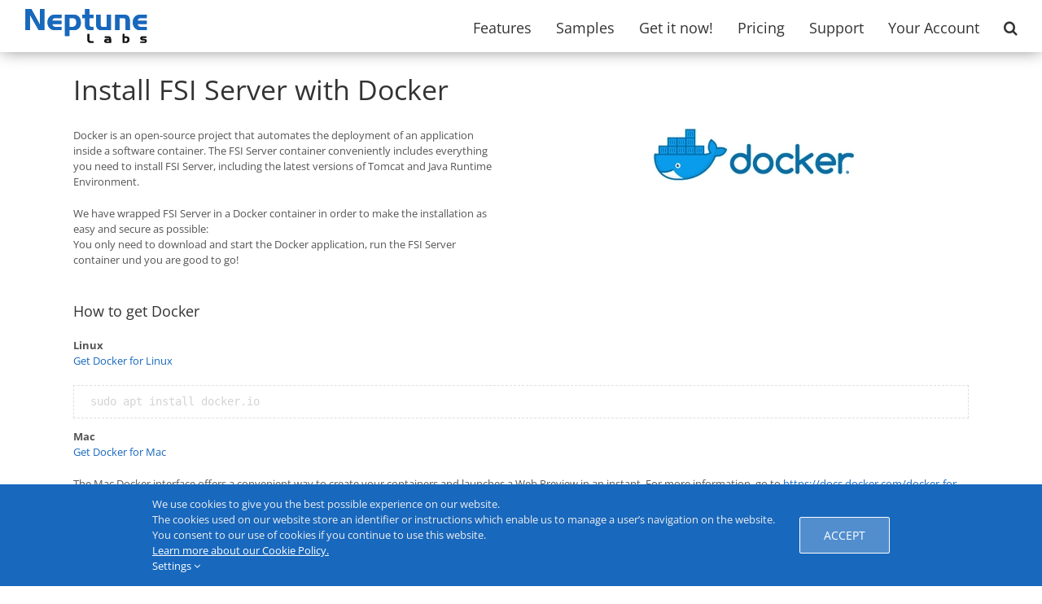

--- FILE ---
content_type: text/html; charset=UTF-8
request_url: https://www.neptunelabs.com/get/install-fsi-server-with-docker/
body_size: 13852
content:
<!DOCTYPE html>
<html class="avada-html-layout-wide avada-html-header-position-top" lang="en-US">
<head>
	<meta http-equiv="X-UA-Compatible" content="IE=edge" />
	<meta http-equiv="Content-Type" content="text/html; charset=utf-8"/>

<!-- This site was optimized by wpSEO (https://www.wpseo.org). -->
<title>Install FSI Server with Docker</title>
<meta name="description" content="Use FSI Server in a Docker container for an easy and secure installation - The FSI Server container conveniently includes everything you need." />
<meta name="robots" content="index, follow" />
<link rel="canonical" href="https://www.neptunelabs.com/get/install-fsi-server-with-docker/" />
<meta property="og:type" content="article">
<meta property="og:url" content="https://www.neptunelabs.com/get/install-fsi-server-with-docker/">
<meta property="article:published_time" content="2016-08-02T10:55:09+02:00">
<meta property="og:title" content="Install FSI Server with Docker">
<meta property="og:description" content="Use FSI Server in a Docker container for an easy and secure installation - The FSI Server container conveniently includes everything you need.">


	<meta name="viewport" content="width=device-width, initial-scale=1" />
	<meta http-equiv="x-dns-prefetch-control" content="on">
<link rel="preconnect" href="//fsi-site.neptunelabs.com" crossorigin />

		<!-- Meta Tag Manager -->
		<meta name="application-name" content="NeptuneLabs" />
		<meta name="theme-color" content="#1868bd" />
		<!-- / Meta Tag Manager -->
<link rel='dns-prefetch' href='//fsi-site.neptunelabs.com' />
					<link rel="shortcut icon" href="https://www.neptunelabs.com/wp-content/uploads/favicon32x32.png" type="image/x-icon" />
		
					<!-- Apple Touch Icon -->
			<link rel="apple-touch-icon" sizes="180x180" href="https://www.neptunelabs.com/wp-content/uploads/favicon32x32.png">
		
					<!-- Android Icon -->
			<link rel="icon" sizes="192x192" href="https://www.neptunelabs.com/wp-content/uploads/favicon32x32.png">
		
					<!-- MS Edge Icon -->
			<meta name="msapplication-TileImage" content="https://www.neptunelabs.com/wp-content/uploads/favicon32x32.png">
				<link rel="alternate" title="oEmbed (JSON)" type="application/json+oembed" href="https://www.neptunelabs.com/wp-json/oembed/1.0/embed?url=https%3A%2F%2Fwww.neptunelabs.com%2Fget%2Finstall-fsi-server-with-docker%2F" />
<link rel="alternate" title="oEmbed (XML)" type="text/xml+oembed" href="https://www.neptunelabs.com/wp-json/oembed/1.0/embed?url=https%3A%2F%2Fwww.neptunelabs.com%2Fget%2Finstall-fsi-server-with-docker%2F&#038;format=xml" />
<style id='wp-img-auto-sizes-contain-inline-css' type='text/css'>
img:is([sizes=auto i],[sizes^="auto," i]){contain-intrinsic-size:3000px 1500px}
/*# sourceURL=wp-img-auto-sizes-contain-inline-css */
</style>
<link rel='stylesheet' id='formcraft-common-css' href='https://www.neptunelabs.com/wp-content/plugins/formcraft3/dist/formcraft-common.css?ver=3.9.10' type='text/css' media='all' />
<link rel='stylesheet' id='formcraft-form-css' href='https://www.neptunelabs.com/wp-content/plugins/formcraft3/dist/form.css?ver=3.9.10' type='text/css' media='all' />
<link rel='stylesheet' id='child-style-css' href='https://www.neptunelabs.com/wp-content/themes/Avada-Child-Theme/style.css?ver=6.9' type='text/css' media='all' />
<link rel='stylesheet' id='fusion-dynamic-css-css' href='https://www.neptunelabs.com/wp-content/uploads/fusion-styles/ded1c036ec7a1c9481cde71210866f0b.min.css?ver=3.14' type='text/css' media='all' />
<script type="text/javascript" defer="defer" src="https://www.neptunelabs.com/wp-content/plugins/neptunelabs-utils/js/jquery.simplemodal.1.4.4.min.js?ver=6.9" id="NeptuneLabs_JS_Utilities_AddScripts_https://www.neptunelabs.com/wp-content/plugins/neptunelabs-utils/js/jquery.simplemodal.1.4.4.min.js-js"></script>
<script type="text/javascript" src="https://www.neptunelabs.com/wp-includes/js/jquery/jquery.min.js?ver=3.7.1" id="jquery-core-js"></script>
<link rel="https://api.w.org/" href="https://www.neptunelabs.com/wp-json/" /><link rel="alternate" title="JSON" type="application/json" href="https://www.neptunelabs.com/wp-json/wp/v2/pages/7573" /><link rel="EditURI" type="application/rsd+xml" title="RSD" href="https://www.neptunelabs.com/xmlrpc.php?rsd" />
<meta name="generator" content="WordPress 6.9" />
<link rel='shortlink' href='https://www.neptunelabs.com/?p=7573' />
<link rel="preload" href="https://www.neptunelabs.com/wp-content/themes/Avada/includes/lib/assets/fonts/icomoon/awb-icons.woff" as="font" type="font/woff" crossorigin><link rel="preload" href="//www.neptunelabs.com/wp-content/themes/Avada/includes/lib/assets/fonts/fontawesome/webfonts/fa-brands-400.woff2" as="font" type="font/woff2" crossorigin><link rel="preload" href="//www.neptunelabs.com/wp-content/themes/Avada/includes/lib/assets/fonts/fontawesome/webfonts/fa-regular-400.woff2" as="font" type="font/woff2" crossorigin><link rel="preload" href="//www.neptunelabs.com/wp-content/themes/Avada/includes/lib/assets/fonts/fontawesome/webfonts/fa-solid-900.woff2" as="font" type="font/woff2" crossorigin><link rel="preload" href="https://www.neptunelabs.com/wp-content/uploads/fusion-gfonts/memvYaGs126MiZpBA-UvWbX2vVnXBbObj2OVTS-muw.woff2" as="font" type="font/woff2" crossorigin><link rel="preload" href="https://www.neptunelabs.com/wp-content/uploads/fusion-gfonts/jizaRExUiTo99u79D0KExQ.woff2" as="font" type="font/woff2" crossorigin><style type="text/css" id="css-fb-visibility">@media screen and (max-width: 640px){.fusion-no-small-visibility{display:none !important;}body .sm-text-align-center{text-align:center !important;}body .sm-text-align-left{text-align:left !important;}body .sm-text-align-right{text-align:right !important;}body .sm-text-align-justify{text-align:justify !important;}body .sm-flex-align-center{justify-content:center !important;}body .sm-flex-align-flex-start{justify-content:flex-start !important;}body .sm-flex-align-flex-end{justify-content:flex-end !important;}body .sm-mx-auto{margin-left:auto !important;margin-right:auto !important;}body .sm-ml-auto{margin-left:auto !important;}body .sm-mr-auto{margin-right:auto !important;}body .fusion-absolute-position-small{position:absolute;top:auto;width:100%;}.awb-sticky.awb-sticky-small{ position: sticky; top: var(--awb-sticky-offset,0); }}@media screen and (min-width: 641px) and (max-width: 1024px){.fusion-no-medium-visibility{display:none !important;}body .md-text-align-center{text-align:center !important;}body .md-text-align-left{text-align:left !important;}body .md-text-align-right{text-align:right !important;}body .md-text-align-justify{text-align:justify !important;}body .md-flex-align-center{justify-content:center !important;}body .md-flex-align-flex-start{justify-content:flex-start !important;}body .md-flex-align-flex-end{justify-content:flex-end !important;}body .md-mx-auto{margin-left:auto !important;margin-right:auto !important;}body .md-ml-auto{margin-left:auto !important;}body .md-mr-auto{margin-right:auto !important;}body .fusion-absolute-position-medium{position:absolute;top:auto;width:100%;}.awb-sticky.awb-sticky-medium{ position: sticky; top: var(--awb-sticky-offset,0); }}@media screen and (min-width: 1025px){.fusion-no-large-visibility{display:none !important;}body .lg-text-align-center{text-align:center !important;}body .lg-text-align-left{text-align:left !important;}body .lg-text-align-right{text-align:right !important;}body .lg-text-align-justify{text-align:justify !important;}body .lg-flex-align-center{justify-content:center !important;}body .lg-flex-align-flex-start{justify-content:flex-start !important;}body .lg-flex-align-flex-end{justify-content:flex-end !important;}body .lg-mx-auto{margin-left:auto !important;margin-right:auto !important;}body .lg-ml-auto{margin-left:auto !important;}body .lg-mr-auto{margin-right:auto !important;}body .fusion-absolute-position-large{position:absolute;top:auto;width:100%;}.awb-sticky.awb-sticky-large{ position: sticky; top: var(--awb-sticky-offset,0); }}</style><style type="text/css">.recentcomments a{display:inline !important;padding:0 !important;margin:0 !important;}</style>		<style type="text/css" id="wp-custom-css">
			.fusion-footer-widget-area {
    background-color: #1868bd;
}

.fusion-footer-widget-area ul li{
	border:none!important;
}
.fusion-footer-widget-area a {
	color:#ffffff!important;
}

.fusion-widget-area .widget_nav_menu li {
	padding: 1px 1px 1px 1px;}

.fusion-widget-area .current_page_item > a 
{color:#ffffff!important;
font-weight:400;}

.fusion-footer-widget-area .widget_nav_menu ul ul li a {
    padding-top: 0px;
}

.fusion-footer-widget-area {
   padding-top: 20px;
	padding-bottom: 10px;
}

.fusion-footer-widget-area .widget-title, .fusion-footer-widget-area h3 {
    margin: 0 0 0px;
}

.fusion-footer-widget-area .fusion-footer-widget-column:not(.widget_icl_lang_sel_widget) ul:first-child>li:first-child>a, .fusion-footer-widget-area .fusion-footer-widget-column:not(.widget_icl_lang_sel_widget)>ul>li:first-child>a {
    padding-bottom: 5px;
}		</style>
				<script type="text/javascript">
			var doc = document.documentElement;
			doc.setAttribute( 'data-useragent', navigator.userAgent );
		</script>
		
	<link rel="apple-touch-icon" href="/wp-content/uploads/favicon_120x120.png"><style id='global-styles-inline-css' type='text/css'>
:root{--wp--preset--aspect-ratio--square: 1;--wp--preset--aspect-ratio--4-3: 4/3;--wp--preset--aspect-ratio--3-4: 3/4;--wp--preset--aspect-ratio--3-2: 3/2;--wp--preset--aspect-ratio--2-3: 2/3;--wp--preset--aspect-ratio--16-9: 16/9;--wp--preset--aspect-ratio--9-16: 9/16;--wp--preset--color--black: #000000;--wp--preset--color--cyan-bluish-gray: #abb8c3;--wp--preset--color--white: #ffffff;--wp--preset--color--pale-pink: #f78da7;--wp--preset--color--vivid-red: #cf2e2e;--wp--preset--color--luminous-vivid-orange: #ff6900;--wp--preset--color--luminous-vivid-amber: #fcb900;--wp--preset--color--light-green-cyan: #7bdcb5;--wp--preset--color--vivid-green-cyan: #00d084;--wp--preset--color--pale-cyan-blue: #8ed1fc;--wp--preset--color--vivid-cyan-blue: #0693e3;--wp--preset--color--vivid-purple: #9b51e0;--wp--preset--color--awb-color-1: rgba(255,255,255,1);--wp--preset--color--awb-color-2: rgba(246,246,246,1);--wp--preset--color--awb-color-3: rgba(235,234,234,1);--wp--preset--color--awb-color-4: rgba(224,222,222,1);--wp--preset--color--awb-color-5: rgba(26,128,182,1);--wp--preset--color--awb-color-6: rgba(24,104,189,1);--wp--preset--color--awb-color-7: rgba(85,85,85,1);--wp--preset--color--awb-color-8: rgba(51,51,51,1);--wp--preset--color--awb-color-custom-10: rgba(116,116,116,1);--wp--preset--color--awb-color-custom-11: rgba(229,229,229,1);--wp--preset--color--awb-color-custom-12: rgba(221,221,221,1);--wp--preset--color--awb-color-custom-13: rgba(235,234,234,0.8);--wp--preset--color--awb-color-custom-14: rgba(249,249,249,1);--wp--preset--gradient--vivid-cyan-blue-to-vivid-purple: linear-gradient(135deg,rgb(6,147,227) 0%,rgb(155,81,224) 100%);--wp--preset--gradient--light-green-cyan-to-vivid-green-cyan: linear-gradient(135deg,rgb(122,220,180) 0%,rgb(0,208,130) 100%);--wp--preset--gradient--luminous-vivid-amber-to-luminous-vivid-orange: linear-gradient(135deg,rgb(252,185,0) 0%,rgb(255,105,0) 100%);--wp--preset--gradient--luminous-vivid-orange-to-vivid-red: linear-gradient(135deg,rgb(255,105,0) 0%,rgb(207,46,46) 100%);--wp--preset--gradient--very-light-gray-to-cyan-bluish-gray: linear-gradient(135deg,rgb(238,238,238) 0%,rgb(169,184,195) 100%);--wp--preset--gradient--cool-to-warm-spectrum: linear-gradient(135deg,rgb(74,234,220) 0%,rgb(151,120,209) 20%,rgb(207,42,186) 40%,rgb(238,44,130) 60%,rgb(251,105,98) 80%,rgb(254,248,76) 100%);--wp--preset--gradient--blush-light-purple: linear-gradient(135deg,rgb(255,206,236) 0%,rgb(152,150,240) 100%);--wp--preset--gradient--blush-bordeaux: linear-gradient(135deg,rgb(254,205,165) 0%,rgb(254,45,45) 50%,rgb(107,0,62) 100%);--wp--preset--gradient--luminous-dusk: linear-gradient(135deg,rgb(255,203,112) 0%,rgb(199,81,192) 50%,rgb(65,88,208) 100%);--wp--preset--gradient--pale-ocean: linear-gradient(135deg,rgb(255,245,203) 0%,rgb(182,227,212) 50%,rgb(51,167,181) 100%);--wp--preset--gradient--electric-grass: linear-gradient(135deg,rgb(202,248,128) 0%,rgb(113,206,126) 100%);--wp--preset--gradient--midnight: linear-gradient(135deg,rgb(2,3,129) 0%,rgb(40,116,252) 100%);--wp--preset--font-size--small: 9.75px;--wp--preset--font-size--medium: 20px;--wp--preset--font-size--large: 19.5px;--wp--preset--font-size--x-large: 42px;--wp--preset--font-size--normal: 13px;--wp--preset--font-size--xlarge: 26px;--wp--preset--font-size--huge: 39px;--wp--preset--spacing--20: 0.44rem;--wp--preset--spacing--30: 0.67rem;--wp--preset--spacing--40: 1rem;--wp--preset--spacing--50: 1.5rem;--wp--preset--spacing--60: 2.25rem;--wp--preset--spacing--70: 3.38rem;--wp--preset--spacing--80: 5.06rem;--wp--preset--shadow--natural: 6px 6px 9px rgba(0, 0, 0, 0.2);--wp--preset--shadow--deep: 12px 12px 50px rgba(0, 0, 0, 0.4);--wp--preset--shadow--sharp: 6px 6px 0px rgba(0, 0, 0, 0.2);--wp--preset--shadow--outlined: 6px 6px 0px -3px rgb(255, 255, 255), 6px 6px rgb(0, 0, 0);--wp--preset--shadow--crisp: 6px 6px 0px rgb(0, 0, 0);}:where(.is-layout-flex){gap: 0.5em;}:where(.is-layout-grid){gap: 0.5em;}body .is-layout-flex{display: flex;}.is-layout-flex{flex-wrap: wrap;align-items: center;}.is-layout-flex > :is(*, div){margin: 0;}body .is-layout-grid{display: grid;}.is-layout-grid > :is(*, div){margin: 0;}:where(.wp-block-columns.is-layout-flex){gap: 2em;}:where(.wp-block-columns.is-layout-grid){gap: 2em;}:where(.wp-block-post-template.is-layout-flex){gap: 1.25em;}:where(.wp-block-post-template.is-layout-grid){gap: 1.25em;}.has-black-color{color: var(--wp--preset--color--black) !important;}.has-cyan-bluish-gray-color{color: var(--wp--preset--color--cyan-bluish-gray) !important;}.has-white-color{color: var(--wp--preset--color--white) !important;}.has-pale-pink-color{color: var(--wp--preset--color--pale-pink) !important;}.has-vivid-red-color{color: var(--wp--preset--color--vivid-red) !important;}.has-luminous-vivid-orange-color{color: var(--wp--preset--color--luminous-vivid-orange) !important;}.has-luminous-vivid-amber-color{color: var(--wp--preset--color--luminous-vivid-amber) !important;}.has-light-green-cyan-color{color: var(--wp--preset--color--light-green-cyan) !important;}.has-vivid-green-cyan-color{color: var(--wp--preset--color--vivid-green-cyan) !important;}.has-pale-cyan-blue-color{color: var(--wp--preset--color--pale-cyan-blue) !important;}.has-vivid-cyan-blue-color{color: var(--wp--preset--color--vivid-cyan-blue) !important;}.has-vivid-purple-color{color: var(--wp--preset--color--vivid-purple) !important;}.has-black-background-color{background-color: var(--wp--preset--color--black) !important;}.has-cyan-bluish-gray-background-color{background-color: var(--wp--preset--color--cyan-bluish-gray) !important;}.has-white-background-color{background-color: var(--wp--preset--color--white) !important;}.has-pale-pink-background-color{background-color: var(--wp--preset--color--pale-pink) !important;}.has-vivid-red-background-color{background-color: var(--wp--preset--color--vivid-red) !important;}.has-luminous-vivid-orange-background-color{background-color: var(--wp--preset--color--luminous-vivid-orange) !important;}.has-luminous-vivid-amber-background-color{background-color: var(--wp--preset--color--luminous-vivid-amber) !important;}.has-light-green-cyan-background-color{background-color: var(--wp--preset--color--light-green-cyan) !important;}.has-vivid-green-cyan-background-color{background-color: var(--wp--preset--color--vivid-green-cyan) !important;}.has-pale-cyan-blue-background-color{background-color: var(--wp--preset--color--pale-cyan-blue) !important;}.has-vivid-cyan-blue-background-color{background-color: var(--wp--preset--color--vivid-cyan-blue) !important;}.has-vivid-purple-background-color{background-color: var(--wp--preset--color--vivid-purple) !important;}.has-black-border-color{border-color: var(--wp--preset--color--black) !important;}.has-cyan-bluish-gray-border-color{border-color: var(--wp--preset--color--cyan-bluish-gray) !important;}.has-white-border-color{border-color: var(--wp--preset--color--white) !important;}.has-pale-pink-border-color{border-color: var(--wp--preset--color--pale-pink) !important;}.has-vivid-red-border-color{border-color: var(--wp--preset--color--vivid-red) !important;}.has-luminous-vivid-orange-border-color{border-color: var(--wp--preset--color--luminous-vivid-orange) !important;}.has-luminous-vivid-amber-border-color{border-color: var(--wp--preset--color--luminous-vivid-amber) !important;}.has-light-green-cyan-border-color{border-color: var(--wp--preset--color--light-green-cyan) !important;}.has-vivid-green-cyan-border-color{border-color: var(--wp--preset--color--vivid-green-cyan) !important;}.has-pale-cyan-blue-border-color{border-color: var(--wp--preset--color--pale-cyan-blue) !important;}.has-vivid-cyan-blue-border-color{border-color: var(--wp--preset--color--vivid-cyan-blue) !important;}.has-vivid-purple-border-color{border-color: var(--wp--preset--color--vivid-purple) !important;}.has-vivid-cyan-blue-to-vivid-purple-gradient-background{background: var(--wp--preset--gradient--vivid-cyan-blue-to-vivid-purple) !important;}.has-light-green-cyan-to-vivid-green-cyan-gradient-background{background: var(--wp--preset--gradient--light-green-cyan-to-vivid-green-cyan) !important;}.has-luminous-vivid-amber-to-luminous-vivid-orange-gradient-background{background: var(--wp--preset--gradient--luminous-vivid-amber-to-luminous-vivid-orange) !important;}.has-luminous-vivid-orange-to-vivid-red-gradient-background{background: var(--wp--preset--gradient--luminous-vivid-orange-to-vivid-red) !important;}.has-very-light-gray-to-cyan-bluish-gray-gradient-background{background: var(--wp--preset--gradient--very-light-gray-to-cyan-bluish-gray) !important;}.has-cool-to-warm-spectrum-gradient-background{background: var(--wp--preset--gradient--cool-to-warm-spectrum) !important;}.has-blush-light-purple-gradient-background{background: var(--wp--preset--gradient--blush-light-purple) !important;}.has-blush-bordeaux-gradient-background{background: var(--wp--preset--gradient--blush-bordeaux) !important;}.has-luminous-dusk-gradient-background{background: var(--wp--preset--gradient--luminous-dusk) !important;}.has-pale-ocean-gradient-background{background: var(--wp--preset--gradient--pale-ocean) !important;}.has-electric-grass-gradient-background{background: var(--wp--preset--gradient--electric-grass) !important;}.has-midnight-gradient-background{background: var(--wp--preset--gradient--midnight) !important;}.has-small-font-size{font-size: var(--wp--preset--font-size--small) !important;}.has-medium-font-size{font-size: var(--wp--preset--font-size--medium) !important;}.has-large-font-size{font-size: var(--wp--preset--font-size--large) !important;}.has-x-large-font-size{font-size: var(--wp--preset--font-size--x-large) !important;}
/*# sourceURL=global-styles-inline-css */
</style>
<link rel='stylesheet' id='wp-codemirror-css' href='https://www.neptunelabs.com/wp-includes/js/codemirror/codemirror.min.css?ver=5.29.1-alpha-ee20357' type='text/css' media='all' />
<link rel='stylesheet' id='code-editor-css' href='https://www.neptunelabs.com/wp-admin/css/code-editor.min.css?ver=6.9' type='text/css' media='all' />
<style id='wp-block-library-inline-css' type='text/css'>
:root{--wp-block-synced-color:#7a00df;--wp-block-synced-color--rgb:122,0,223;--wp-bound-block-color:var(--wp-block-synced-color);--wp-editor-canvas-background:#ddd;--wp-admin-theme-color:#007cba;--wp-admin-theme-color--rgb:0,124,186;--wp-admin-theme-color-darker-10:#006ba1;--wp-admin-theme-color-darker-10--rgb:0,107,160.5;--wp-admin-theme-color-darker-20:#005a87;--wp-admin-theme-color-darker-20--rgb:0,90,135;--wp-admin-border-width-focus:2px}@media (min-resolution:192dpi){:root{--wp-admin-border-width-focus:1.5px}}.wp-element-button{cursor:pointer}:root .has-very-light-gray-background-color{background-color:#eee}:root .has-very-dark-gray-background-color{background-color:#313131}:root .has-very-light-gray-color{color:#eee}:root .has-very-dark-gray-color{color:#313131}:root .has-vivid-green-cyan-to-vivid-cyan-blue-gradient-background{background:linear-gradient(135deg,#00d084,#0693e3)}:root .has-purple-crush-gradient-background{background:linear-gradient(135deg,#34e2e4,#4721fb 50%,#ab1dfe)}:root .has-hazy-dawn-gradient-background{background:linear-gradient(135deg,#faaca8,#dad0ec)}:root .has-subdued-olive-gradient-background{background:linear-gradient(135deg,#fafae1,#67a671)}:root .has-atomic-cream-gradient-background{background:linear-gradient(135deg,#fdd79a,#004a59)}:root .has-nightshade-gradient-background{background:linear-gradient(135deg,#330968,#31cdcf)}:root .has-midnight-gradient-background{background:linear-gradient(135deg,#020381,#2874fc)}:root{--wp--preset--font-size--normal:16px;--wp--preset--font-size--huge:42px}.has-regular-font-size{font-size:1em}.has-larger-font-size{font-size:2.625em}.has-normal-font-size{font-size:var(--wp--preset--font-size--normal)}.has-huge-font-size{font-size:var(--wp--preset--font-size--huge)}.has-text-align-center{text-align:center}.has-text-align-left{text-align:left}.has-text-align-right{text-align:right}.has-fit-text{white-space:nowrap!important}#end-resizable-editor-section{display:none}.aligncenter{clear:both}.items-justified-left{justify-content:flex-start}.items-justified-center{justify-content:center}.items-justified-right{justify-content:flex-end}.items-justified-space-between{justify-content:space-between}.screen-reader-text{border:0;clip-path:inset(50%);height:1px;margin:-1px;overflow:hidden;padding:0;position:absolute;width:1px;word-wrap:normal!important}.screen-reader-text:focus{background-color:#ddd;clip-path:none;color:#444;display:block;font-size:1em;height:auto;left:5px;line-height:normal;padding:15px 23px 14px;text-decoration:none;top:5px;width:auto;z-index:100000}html :where(.has-border-color){border-style:solid}html :where([style*=border-top-color]){border-top-style:solid}html :where([style*=border-right-color]){border-right-style:solid}html :where([style*=border-bottom-color]){border-bottom-style:solid}html :where([style*=border-left-color]){border-left-style:solid}html :where([style*=border-width]){border-style:solid}html :where([style*=border-top-width]){border-top-style:solid}html :where([style*=border-right-width]){border-right-style:solid}html :where([style*=border-bottom-width]){border-bottom-style:solid}html :where([style*=border-left-width]){border-left-style:solid}html :where(img[class*=wp-image-]){height:auto;max-width:100%}:where(figure){margin:0 0 1em}html :where(.is-position-sticky){--wp-admin--admin-bar--position-offset:var(--wp-admin--admin-bar--height,0px)}@media screen and (max-width:600px){html :where(.is-position-sticky){--wp-admin--admin-bar--position-offset:0px}}
/*wp_block_styles_on_demand_placeholder:696e2cd930469*/
/*# sourceURL=wp-block-library-inline-css */
</style>
<style id='wp-block-library-theme-inline-css' type='text/css'>
.wp-block-audio :where(figcaption){color:#555;font-size:13px;text-align:center}.is-dark-theme .wp-block-audio :where(figcaption){color:#ffffffa6}.wp-block-audio{margin:0 0 1em}.wp-block-code{border:1px solid #ccc;border-radius:4px;font-family:Menlo,Consolas,monaco,monospace;padding:.8em 1em}.wp-block-embed :where(figcaption){color:#555;font-size:13px;text-align:center}.is-dark-theme .wp-block-embed :where(figcaption){color:#ffffffa6}.wp-block-embed{margin:0 0 1em}.blocks-gallery-caption{color:#555;font-size:13px;text-align:center}.is-dark-theme .blocks-gallery-caption{color:#ffffffa6}:root :where(.wp-block-image figcaption){color:#555;font-size:13px;text-align:center}.is-dark-theme :root :where(.wp-block-image figcaption){color:#ffffffa6}.wp-block-image{margin:0 0 1em}.wp-block-pullquote{border-bottom:4px solid;border-top:4px solid;color:currentColor;margin-bottom:1.75em}.wp-block-pullquote :where(cite),.wp-block-pullquote :where(footer),.wp-block-pullquote__citation{color:currentColor;font-size:.8125em;font-style:normal;text-transform:uppercase}.wp-block-quote{border-left:.25em solid;margin:0 0 1.75em;padding-left:1em}.wp-block-quote cite,.wp-block-quote footer{color:currentColor;font-size:.8125em;font-style:normal;position:relative}.wp-block-quote:where(.has-text-align-right){border-left:none;border-right:.25em solid;padding-left:0;padding-right:1em}.wp-block-quote:where(.has-text-align-center){border:none;padding-left:0}.wp-block-quote.is-large,.wp-block-quote.is-style-large,.wp-block-quote:where(.is-style-plain){border:none}.wp-block-search .wp-block-search__label{font-weight:700}.wp-block-search__button{border:1px solid #ccc;padding:.375em .625em}:where(.wp-block-group.has-background){padding:1.25em 2.375em}.wp-block-separator.has-css-opacity{opacity:.4}.wp-block-separator{border:none;border-bottom:2px solid;margin-left:auto;margin-right:auto}.wp-block-separator.has-alpha-channel-opacity{opacity:1}.wp-block-separator:not(.is-style-wide):not(.is-style-dots){width:100px}.wp-block-separator.has-background:not(.is-style-dots){border-bottom:none;height:1px}.wp-block-separator.has-background:not(.is-style-wide):not(.is-style-dots){height:2px}.wp-block-table{margin:0 0 1em}.wp-block-table td,.wp-block-table th{word-break:normal}.wp-block-table :where(figcaption){color:#555;font-size:13px;text-align:center}.is-dark-theme .wp-block-table :where(figcaption){color:#ffffffa6}.wp-block-video :where(figcaption){color:#555;font-size:13px;text-align:center}.is-dark-theme .wp-block-video :where(figcaption){color:#ffffffa6}.wp-block-video{margin:0 0 1em}:root :where(.wp-block-template-part.has-background){margin-bottom:0;margin-top:0;padding:1.25em 2.375em}
/*# sourceURL=/wp-includes/css/dist/block-library/theme.min.css */
</style>
<style id='classic-theme-styles-inline-css' type='text/css'>
/*! This file is auto-generated */
.wp-block-button__link{color:#fff;background-color:#32373c;border-radius:9999px;box-shadow:none;text-decoration:none;padding:calc(.667em + 2px) calc(1.333em + 2px);font-size:1.125em}.wp-block-file__button{background:#32373c;color:#fff;text-decoration:none}
/*# sourceURL=/wp-includes/css/classic-themes.min.css */
</style>
</head>

<body class="wp-singular page-template-default page page-id-7573 page-parent page-child parent-pageid-2322 wp-theme-Avada wp-child-theme-Avada-Child-Theme fusion-image-hovers fusion-pagination-sizing fusion-button_type-flat fusion-button_span-no fusion-button_gradient-linear avada-image-rollover-circle-yes avada-image-rollover-no fusion-body ltr no-tablet-sticky-header no-mobile-sticky-header no-mobile-slidingbar no-desktop-totop no-mobile-totop fusion-sub-menu-fade mobile-logo-pos-center layout-wide-mode avada-has-boxed-modal-shadow-none layout-scroll-offset-full avada-has-zero-margin-offset-top fusion-top-header menu-text-align-center mobile-menu-design-modern fusion-hide-pagination-text fusion-header-layout-v1 avada-responsive avada-footer-fx-sticky avada-menu-highlight-style-bar fusion-search-form-classic fusion-main-menu-search-dropdown fusion-avatar-square avada-dropdown-styles avada-blog-layout-large avada-blog-archive-layout-large avada-header-shadow-yes avada-menu-icon-position-left avada-has-megamenu-shadow avada-has-header-100-width avada-has-main-nav-search-icon avada-has-breadcrumb-mobile-hidden avada-has-titlebar-hide avada-has-pagination-padding avada-flyout-menu-direction-fade avada-ec-views-v1">
		<a class="skip-link screen-reader-text" href="#content">Skip to content</a>

	<div id="boxed-wrapper">
		<div class="fusion-sides-frame"></div>
		<div id="wrapper" class="fusion-wrapper">
			<div id="home" style="position:relative;top:-1px;"></div>
			
			<header class="fusion-header-wrapper fusion-header-shadow">
				<div class="fusion-header-v1 fusion-logo-alignment fusion-logo-center fusion-sticky-menu- fusion-sticky-logo- fusion-mobile-logo-  fusion-mobile-menu-design-modern">
					<div class="fusion-header-sticky-height"></div>
<div class="fusion-header">
	<div class="fusion-row">
					<div class="fusion-logo" data-margin-top="0px" data-margin-bottom="0" data-margin-left="0px" data-margin-right="0px">
			<a class="fusion-logo-link"  href="https://www.neptunelabs.com/" >

						<!-- standard logo -->
			<img src="https://www.neptunelabs.com/wp-content/uploads/NeptuneLabs_logo_black_small_minus_subline.svg" srcset="https://www.neptunelabs.com/wp-content/uploads/NeptuneLabs_logo_black_small_minus_subline.svg 1x" width="" height="" alt="NeptuneLabs Logo" data-retina_logo_url="" class="fusion-standard-logo" />

			
					</a>
		</div>		<nav class="fusion-main-menu" aria-label="Main Menu"><ul id="menu-main-menu" class="fusion-menu"><li  id="menu-item-13798"  class="menu-item menu-item-type-post_type menu-item-object-page menu-item-has-children menu-item-13798 fusion-dropdown-menu"  data-item-id="13798"><a  href="https://www.neptunelabs.com/fsi-server/" class="fusion-bar-highlight"><span class="menu-text">Features</span></a><ul class="sub-menu"><li  id="menu-item-13799"  class="menu-item menu-item-type-post_type menu-item-object-page menu-item-13799 fusion-dropdown-submenu" ><a  href="https://www.neptunelabs.com/fsi-server/" class="fusion-bar-highlight"><span>Image Management</span></a></li><li  id="menu-item-13800"  class="menu-item menu-item-type-post_type menu-item-object-page menu-item-13800 fusion-dropdown-submenu" ><a  href="https://www.neptunelabs.com/dynamic-imaging/" class="fusion-bar-highlight"><span>Single Source Imaging</span></a></li><li  id="menu-item-13801"  class="menu-item menu-item-type-post_type menu-item-object-page menu-item-13801 fusion-dropdown-submenu" ><a  href="https://www.neptunelabs.com/fsi-viewer/" class="fusion-bar-highlight"><span>Zoom &#038; Pan</span></a></li><li  id="menu-item-13802"  class="menu-item menu-item-type-post_type menu-item-object-page menu-item-13802 fusion-dropdown-submenu" ><a  href="https://www.neptunelabs.com/fsi-viewer-360/" class="fusion-bar-highlight"><span>360° Spin &#038; Zoom</span></a></li><li  id="menu-item-13803"  class="menu-item menu-item-type-post_type menu-item-object-page menu-item-13803 fusion-dropdown-submenu" ><a  href="https://www.neptunelabs.com/fsi-touchzoom/" class="fusion-bar-highlight"><span>Responsive Resolution</span></a></li><li  id="menu-item-13804"  class="menu-item menu-item-type-post_type menu-item-object-page menu-item-13804 fusion-dropdown-submenu" ><a  href="https://www.neptunelabs.com/fsi-quickzoom/" class="fusion-bar-highlight"><span>Hover Zoom</span></a></li><li  id="menu-item-13805"  class="menu-item menu-item-type-post_type menu-item-object-page menu-item-13805 fusion-dropdown-submenu" ><a  href="https://www.neptunelabs.com/fsi-pages/" class="fusion-bar-highlight"><span>Catalogs</span></a></li><li  id="menu-item-13806"  class="menu-item menu-item-type-post_type menu-item-object-page menu-item-13806 fusion-dropdown-submenu" ><a  href="https://www.neptunelabs.com/fsi-showcase/" class="fusion-bar-highlight"><span>Thumnail Bar &#038; Zoom</span></a></li><li  id="menu-item-13807"  class="menu-item menu-item-type-post_type menu-item-object-page menu-item-13807 fusion-dropdown-submenu" ><a  href="https://www.neptunelabs.com/fsi-thumbbar/" class="fusion-bar-highlight"><span>Thumbnail Bar</span></a></li><li  id="menu-item-13911"  class="menu-item menu-item-type-post_type menu-item-object-page menu-item-13911 fusion-dropdown-submenu" ><a  href="https://www.neptunelabs.com/fsi-imagegrid/" class="fusion-bar-highlight"><span>Image Grid</span></a></li><li  id="menu-item-15097"  class="menu-item menu-item-type-post_type menu-item-object-page menu-item-15097 fusion-dropdown-submenu" ><a  href="https://www.neptunelabs.com/client-api/" class="fusion-bar-highlight"><span>Client API</span></a></li></ul></li><li  id="menu-item-13808"  class="menu-item menu-item-type-post_type menu-item-object-page menu-item-has-children menu-item-13808 fusion-dropdown-menu"  data-item-id="13808"><a  href="https://www.neptunelabs.com/samples/fsi-viewer/" class="fusion-bar-highlight"><span class="menu-text">Samples</span></a><ul class="sub-menu"><li  id="menu-item-13809"  class="menu-item menu-item-type-post_type menu-item-object-page menu-item-13809 fusion-dropdown-submenu" ><a  href="https://www.neptunelabs.com/samples/fsi-viewer/" class="fusion-bar-highlight"><span>Zoom &#038; Pan</span></a></li><li  id="menu-item-13810"  class="menu-item menu-item-type-post_type menu-item-object-page menu-item-13810 fusion-dropdown-submenu" ><a  href="https://www.neptunelabs.com/samples/fsi-viewer-360/" class="fusion-bar-highlight"><span>360° Spin &#038; Zoom</span></a></li><li  id="menu-item-13811"  class="menu-item menu-item-type-post_type menu-item-object-page menu-item-13811 fusion-dropdown-submenu" ><a  href="https://www.neptunelabs.com/samples/resizing/" class="fusion-bar-highlight"><span>Dynamic Imaging</span></a></li><li  id="menu-item-13812"  class="menu-item menu-item-type-post_type menu-item-object-page menu-item-13812 fusion-dropdown-submenu" ><a  href="https://www.neptunelabs.com/samples/fsi-touchzoom/" class="fusion-bar-highlight"><span>Responsive Resolution</span></a></li><li  id="menu-item-13813"  class="menu-item menu-item-type-post_type menu-item-object-page menu-item-13813 fusion-dropdown-submenu" ><a  href="https://www.neptunelabs.com/samples/fsi-quickzoom/" class="fusion-bar-highlight"><span>Hover Zoom</span></a></li><li  id="menu-item-13814"  class="menu-item menu-item-type-post_type menu-item-object-page menu-item-13814 fusion-dropdown-submenu" ><a  href="https://www.neptunelabs.com/samples/fsi-pages/" class="fusion-bar-highlight"><span>E-Catalog</span></a></li><li  id="menu-item-13815"  class="menu-item menu-item-type-post_type menu-item-object-page menu-item-13815 fusion-dropdown-submenu" ><a  href="https://www.neptunelabs.com/samples/fsi-showcase/" class="fusion-bar-highlight"><span>Thumbnail Bar &#038; Zoom</span></a></li><li  id="menu-item-13816"  class="menu-item menu-item-type-post_type menu-item-object-page menu-item-13816 fusion-dropdown-submenu" ><a  href="https://www.neptunelabs.com/samples/fsi-thumbbar/" class="fusion-bar-highlight"><span>Thumbnail Bar</span></a></li><li  id="menu-item-13912"  class="menu-item menu-item-type-post_type menu-item-object-page menu-item-13912 fusion-dropdown-submenu" ><a  href="https://www.neptunelabs.com/samples/fsi-imagegrid/" class="fusion-bar-highlight"><span>Image Grid</span></a></li><li  id="menu-item-13817"  class="menu-item menu-item-type-post_type menu-item-object-page menu-item-13817 fusion-dropdown-submenu" ><a  href="https://www.neptunelabs.com/samples/image-effects/" class="fusion-bar-highlight"><span>Image Effects</span></a></li></ul></li><li  id="menu-item-13818"  class="menu-item menu-item-type-post_type menu-item-object-page current-page-ancestor menu-item-13818"  data-item-id="13818"><a  href="https://www.neptunelabs.com/get/" class="fusion-bar-highlight"><span class="menu-text">Get it now!</span></a></li><li  id="menu-item-13819"  class="menu-item menu-item-type-post_type menu-item-object-page menu-item-13819"  data-item-id="13819"><a  href="https://www.neptunelabs.com/editions-price-list/" class="fusion-bar-highlight"><span class="menu-text">Pricing</span></a></li><li  id="menu-item-13820"  class="menu-item menu-item-type-post_type menu-item-object-page menu-item-has-children menu-item-13820 fusion-dropdown-menu"  data-item-id="13820"><a  href="https://www.neptunelabs.com/support/" class="fusion-bar-highlight"><span class="menu-text">Support</span></a><ul class="sub-menu"><li  id="menu-item-13821"  class="menu-item menu-item-type-post_type menu-item-object-page menu-item-13821 fusion-dropdown-submenu" ><a  href="https://www.neptunelabs.com/support/" class="fusion-bar-highlight"><span>Support Overview</span></a></li><li  id="menu-item-13822"  class="menu-item menu-item-type-post_type menu-item-object-page menu-item-13822 fusion-dropdown-submenu" ><a  href="https://www.neptunelabs.com/support/manuals/" class="fusion-bar-highlight"><span>Manuals</span></a></li><li  id="menu-item-13823"  class="menu-item menu-item-type-post_type menu-item-object-page menu-item-13823 fusion-dropdown-submenu" ><a  href="https://www.neptunelabs.com/support/tutorials/" class="fusion-bar-highlight"><span>Tutorials</span></a></li><li  id="menu-item-13824"  class="menu-item menu-item-type-post_type menu-item-object-page menu-item-13824 fusion-dropdown-submenu" ><a  href="https://www.neptunelabs.com/support/selection/" class="fusion-bar-highlight"><span>Support by Product</span></a></li><li  id="menu-item-13825"  class="menu-item menu-item-type-post_type menu-item-object-page menu-item-13825 fusion-dropdown-submenu" ><a  href="https://www.neptunelabs.com/support/faq/" class="fusion-bar-highlight"><span>FAQ</span></a></li><li  id="menu-item-13826"  class="menu-item menu-item-type-post_type menu-item-object-page menu-item-13826 fusion-dropdown-submenu" ><a  href="https://www.neptunelabs.com/support/contact-us/" class="fusion-bar-highlight"><span>Request Support</span></a></li></ul></li><li  id="menu-item-15199"  class="menu-item menu-item-type-custom menu-item-object-custom menu-item-15199"  data-item-id="15199"><a  target="_blank" rel="noopener noreferrer" href="https://uam.neptunelabs.com/" class="fusion-bar-highlight"><span class="menu-text">Your Account</span></a></li><li class="fusion-custom-menu-item fusion-main-menu-search"><a class="fusion-main-menu-icon fusion-bar-highlight" href="#" aria-label="Search" data-title="Search" title="Search" role="button" aria-expanded="false"></a><div class="fusion-custom-menu-item-contents">		<form role="search" class="searchform fusion-search-form  fusion-search-form-classic" method="get" action="https://www.neptunelabs.com/">
			<div class="fusion-search-form-content">

				
				<div class="fusion-search-field search-field">
					<label><span class="screen-reader-text">Search for:</span>
													<input type="search" value="" name="s" class="s" placeholder="Search..." required aria-required="true" aria-label="Search..."/>
											</label>
				</div>
				<div class="fusion-search-button search-button">
					<input type="submit" class="fusion-search-submit searchsubmit" aria-label="Search" value="&#xf002;" />
									</div>

				
			</div>


			
		</form>
		</div></li></ul></nav>	<div class="fusion-mobile-menu-icons">
							<a href="#" class="fusion-icon awb-icon-bars" aria-label="Toggle mobile menu" aria-expanded="false"></a>
		
		
		
			</div>

<nav class="fusion-mobile-nav-holder fusion-mobile-menu-text-align-left" aria-label="Main Menu Mobile"></nav>

					</div>
</div>
				</div>
				<div class="fusion-clearfix"></div>
			</header>
						
					<div id="sliders-container" class="fusion-slider-visibility">
					</div>
				
			
			<div class="avada-page-titlebar-wrapper">
							</div>

						<main id="main" class="clearfix ">
				<div class="fusion-row" style="">
<section id="content" style="width: 100%;">
					<div id="post-7573" class="post-7573 page type-page status-publish hentry">
			<span class="entry-title rich-snippet-hidden">Install FSI Server with Docker</span>
			
			<div class="post-content">
				<div class="fusion-fullwidth fullwidth-box fusion-builder-row-1 nonhundred-percent-fullwidth non-hundred-percent-height-scrolling" style="--awb-border-radius-top-left:0px;--awb-border-radius-top-right:0px;--awb-border-radius-bottom-right:0px;--awb-border-radius-bottom-left:0px;--awb-flex-wrap:wrap;" ><div class="fusion-builder-row fusion-row"><div class="fusion-layout-column fusion_builder_column fusion-builder-column-0 fusion_builder_column_1_1 1_1 fusion-one-full fusion-column-first fusion-column-last" style="--awb-bg-size:cover;--awb-margin-bottom:0px;"><div class="fusion-column-wrapper fusion-flex-column-wrapper-legacy"><div class="fusion-text fusion-text-1"><h1>Install FSI Server with Docker</h1>
</div><div class="fusion-builder-row fusion-builder-row-inner fusion-row"><div class="fusion-layout-column fusion_builder_column_inner fusion-builder-nested-column-0 fusion_builder_column_inner_1_2 1_2 fusion-one-half fusion-column-first" style="--awb-bg-size:cover;width:50%;width:calc(50% - ( ( 4% ) * 0.5 ) );margin-right: 4%;"><div class="fusion-column-wrapper fusion-flex-column-wrapper-legacy"><div class="fusion-text fusion-text-2"><p>Docker is an open-source project that automates the deployment of an application inside a software container. The FSI Server container conveniently includes everything you need to install FSI Server, including the latest versions of Tomcat and Java Runtime Environment.</p>
<p>We have wrapped FSI Server in a Docker container in order to make the installation as easy and secure as possible:<br />
You only need to download and start the Docker application, run the FSI Server container und you are good to go!</p>
</div><div class="fusion-clearfix"></div></div></div><div class="fusion-layout-column fusion_builder_column_inner fusion-builder-nested-column-1 fusion_builder_column_inner_1_2 1_2 fusion-one-half fusion-column-last" style="--awb-bg-size:cover;width:50%;width:calc(50% - ( ( 4% ) * 0.5 ) );"><div class="fusion-column-wrapper fusion-flex-column-wrapper-legacy"><div class="fusion-text fusion-text-3"><p><a href="https://www.docker.com/"><img decoding="async" class="aligncenter no_quickzoom" src="//fsi-site.neptunelabs.com/fsi/server?type=image&amp;source=images%2Fget-it-now%2Fhorizontal.png&amp;width=250&amp;effects=Matte(FFFFFF)" alt="" width="250" /></a></p>
</div><div class="fusion-clearfix"></div></div></div></div><div class="fusion-text fusion-text-4"><h2>How to get Docker</h2>
<p><strong>Linux</strong><br />
<a href="https://www.docker.com/products/docker-engine">Get Docker for Linux</a></p>
<pre class="lang:default decode:true"><style type="text/css" scopped="scopped">.fusion-syntax-highlighter-1 > .CodeMirror, .fusion-syntax-highlighter-1 > .CodeMirror .CodeMirror-gutters {background-color:var(--awb-color1);}</style><div class="fusion-syntax-highlighter-container fusion-syntax-highlighter-1 fusion-syntax-highlighter-theme-dark" style="opacity:0;margin-top:0px;margin-right:0px;margin-bottom:0px;margin-left:0px;font-size:14px;border-width:1px;border-style:dashed;border-color:#e0dede;"><div class="syntax-highlighter-copy-code"><span class="syntax-highlighter-copy-code-title" data-id="fusion_syntax_highlighter_1" style="font-size:14px;">Copy to Clipboard</span></div><label for="fusion_syntax_highlighter_1" class="screen-reader-text">Syntax Highlighter</label><textarea class="fusion-syntax-highlighter-textarea" id="fusion_syntax_highlighter_1" data-readOnly="nocursor" data-lineNumbers="" data-lineWrapping="1" data-theme="hopscotch" data-mode="text/x-sh">sudo apt install docker.io</textarea></div></pre>
<p><strong>Mac</strong><br />
<a href="https://www.docker.com/products/docker-engine">Get Docker for Mac</a></p>
<p>The Mac Docker interface offers a convenient way to create your containers and launches a Web Preview in an instant. For more information, go to <a href="https://docs.docker.com/docker-for-mac/">https://docs.docker.com/docker-for-mac/</a></p>
<p><strong>Windows</strong><br />
<a href="https://www.docker.com/products/docker-engine">Get Docker for Windows</a></p>
<p>In case you are not familiar with Docker, the Docker website offers extensive information how to get started for each system.<br />
<a href="https://docs.docker.com/engine/getstarted/step_one/">Getting started</a></p>
</div><div class="fusion-sep-clear"></div><div class="fusion-separator fusion-full-width-sep" style="margin-left: auto;margin-right: auto;margin-top:20px;width:100%;"></div><div class="fusion-sep-clear"></div><div class="fusion-text fusion-text-5"><h2>Get the FSI Server image</h2>
<p>You can get the latest FSI Server image with the following command:</p>
<pre class="lang:default decode:true"><style type="text/css" scopped="scopped">.fusion-syntax-highlighter-2 > .CodeMirror, .fusion-syntax-highlighter-2 > .CodeMirror .CodeMirror-gutters {background-color:var(--awb-color1);}</style><div class="fusion-syntax-highlighter-container fusion-syntax-highlighter-2 fusion-syntax-highlighter-theme-dark" style="opacity:0;margin-top:0px;margin-right:0px;margin-bottom:0px;margin-left:0px;font-size:14px;border-width:1px;border-style:dashed;border-color:#e0dede;"><div class="syntax-highlighter-copy-code"><span class="syntax-highlighter-copy-code-title" data-id="fusion_syntax_highlighter_2" style="font-size:14px;">Copy to Clipboard</span></div><label for="fusion_syntax_highlighter_2" class="screen-reader-text">Syntax Highlighter</label><textarea class="fusion-syntax-highlighter-textarea" id="fusion_syntax_highlighter_2" data-readOnly="nocursor" data-lineNumbers="" data-lineWrapping="1" data-theme="hopscotch" data-mode="text/x-sh">docker pull neptunelabs/fsi-server</textarea></div></pre>
</div><div class="fusion-sep-clear"></div><div class="fusion-separator fusion-full-width-sep" style="margin-left: auto;margin-right: auto;margin-top:20px;width:100%;"></div><div class="fusion-sep-clear"></div><div class="fusion-text fusion-text-6"><h2>How to install FSI Server on docker</h2>
<p>You will find a description for this within the repositoy, if you require a more in-depth explanation, please go to: <a href="/get/install-fsi-server-with-docker/how-to-use-fsi-server-image/">How to use the Docker Image</a></p>
</div><div class="fusion-sep-clear"></div><div class="fusion-separator fusion-full-width-sep" style="margin-left: auto;margin-right: auto;margin-top:50px;width:100%;"></div><div class="fusion-sep-clear"></div><div class="fusion-clearfix"></div></div></div><div class="fusion-layout-column fusion_builder_column fusion-builder-column-1 fusion_builder_column_1_3 1_3 fusion-one-third fusion-column-first" style="--awb-bg-size:cover;width:33.333333333333%;width:calc(33.333333333333% - ( ( 4% + 4% ) * 0.33333333333333 ) );margin-right: 4%;"><div class="fusion-column-wrapper fusion-flex-column-wrapper-legacy"><div class="fusion-aligncenter"><a class="fusion-button button-flat button-large button-custom fusion-button-default button-1 fusion-button-default-span fusion-button-default-type fusion-has-button-gradient" style="--button_accent_color:#666666;--button_border_color:#666666;--button_accent_hover_color:#ffffff;--button_border_hover_color:#ffffff;--button_gradient_top_color:rgba(252,252,252,0.25);--button_gradient_bottom_color:rgba(255,255,255,0.25);--button_gradient_top_color_hover:#0068b4;--button_gradient_bottom_color_hover:#0068b4;" target="_blank" rel="noopener noreferrer" href="/get/install-fsi-server-with-docker/how-to-use-fsi-server-image/"><span class="fusion-button-icon-divider button-icon-divider-left"><i class="fa-question-circle fas awb-button__icon awb-button__icon--default" aria-hidden="true"></i></span><span class="fusion-button-text awb-button__text awb-button__text--default fusion-button-text-left">How to use the Docker Image</span></a></div><div class="fusion-clearfix"></div></div></div><div class="fusion-layout-column fusion_builder_column fusion-builder-column-2 fusion_builder_column_1_3 1_3 fusion-one-third" style="--awb-bg-size:cover;width:33.333333333333%;width:calc(33.333333333333% - ( ( 4% + 4% ) * 0.33333333333333 ) );margin-right: 4%;"><div class="fusion-column-wrapper fusion-flex-column-wrapper-legacy"><div class="fusion-aligncenter"><a class="fusion-button button-flat button-large button-custom fusion-button-default button-2 fusion-button-default-span fusion-button-default-type fusion-has-button-gradient" style="--button_accent_color:#666666;--button_border_color:#666666;--button_accent_hover_color:#ffffff;--button_border_hover_color:#ffffff;--button_gradient_top_color:rgba(252,252,252,0.25);--button_gradient_bottom_color:rgba(255,255,255,0.25);--button_gradient_top_color_hover:#0068b4;--button_gradient_bottom_color_hover:#0068b4;" target="_blank" rel="noopener noreferrer" href="https://hub.docker.com/r/neptunelabs/fsi-server/"><span class="fusion-button-icon-divider button-icon-divider-left"><i class=" fa fa-download awb-button__icon awb-button__icon--default" aria-hidden="true"></i></span><span class="fusion-button-text awb-button__text awb-button__text--default fusion-button-text-left">Go to the FSI Server Repository</span></a></div><div class="fusion-clearfix"></div></div></div><div class="fusion-layout-column fusion_builder_column fusion-builder-column-3 fusion_builder_column_1_3 1_3 fusion-one-third fusion-column-last" style="--awb-bg-size:cover;width:33.333333333333%;width:calc(33.333333333333% - ( ( 4% + 4% ) * 0.33333333333333 ) );"><div class="fusion-column-wrapper fusion-flex-column-wrapper-legacy"><div class="fusion-aligncenter"><a class="fusion-button button-flat button-large button-custom fusion-button-default button-3 fusion-button-default-span fusion-button-default-type fusion-has-button-gradient" style="--button_accent_color:#666666;--button_border_color:#666666;--button_accent_hover_color:#ffffff;--button_border_hover_color:#ffffff;--button_gradient_top_color:rgba(252,252,252,0.25);--button_gradient_bottom_color:rgba(255,255,255,0.25);--button_gradient_top_color_hover:#0068b4;--button_gradient_bottom_color_hover:#0068b4;" target="_self" href="/support/quick-start-guide-web-publishing-new-interface/"><span class="fusion-button-icon-divider button-icon-divider-left"><i class=" fa fa-tachometer awb-button__icon awb-button__icon--default" aria-hidden="true"></i></span><span class="fusion-button-text awb-button__text awb-button__text--default fusion-button-text-left">Read our Quick Start Guide</span></a></div><div class="fusion-clearfix"></div></div></div><div class="fusion-layout-column fusion_builder_column fusion-builder-column-4 fusion_builder_column_1_1 1_1 fusion-one-full fusion-column-first fusion-column-last" style="--awb-bg-size:cover;"><div class="fusion-column-wrapper fusion-flex-column-wrapper-legacy"><div class="fusion-sep-clear"></div><div class="fusion-separator fusion-full-width-sep" style="margin-left: auto;margin-right: auto;margin-top:50px;width:100%;"></div><div class="fusion-sep-clear"></div><div class="fusion-clearfix"></div></div></div></div></div>							</div>
																													</div>
	</section>
						
					</div>  <!-- fusion-row -->
				</main>  <!-- #main -->
				
				
								
					
		<div class="fusion-footer">
					
	<footer class="fusion-footer-widget-area fusion-widget-area">
		<div class="fusion-row">
			<div class="fusion-columns fusion-columns-4 fusion-widget-area">
				
																									<div class="fusion-column col-lg-3 col-md-3 col-sm-3">
							<section id="nav_menu-3" class="fusion-footer-widget-column widget widget_nav_menu"><div class="menu-prefooter-products-container"><ul id="menu-prefooter-products" class="menu"><li id="menu-item-13841" class="menu-item menu-item-type-post_type menu-item-object-page menu-item-13841"><a href="https://www.neptunelabs.com/fsi-server/">FSI Server</a></li>
<li id="menu-item-13842" class="menu-item menu-item-type-post_type menu-item-object-page menu-item-has-children menu-item-13842"><a href="https://www.neptunelabs.com/fsi-viewer-family/">included Viewers:</a>
<ul class="sub-menu">
	<li id="menu-item-13843" class="menu-item menu-item-type-post_type menu-item-object-page menu-item-13843"><a href="https://www.neptunelabs.com/fsi-viewer/">FSI Viewer</a></li>
	<li id="menu-item-13844" class="menu-item menu-item-type-post_type menu-item-object-page menu-item-13844"><a href="https://www.neptunelabs.com/fsi-pages/">FSI Pages</a></li>
	<li id="menu-item-13845" class="menu-item menu-item-type-post_type menu-item-object-page menu-item-13845"><a href="https://www.neptunelabs.com/fsi-quickzoom/">FSI QuickZoom</a></li>
	<li id="menu-item-13846" class="menu-item menu-item-type-post_type menu-item-object-page menu-item-13846"><a href="https://www.neptunelabs.com/fsi-touchzoom/">FSI TouchZoom</a></li>
	<li id="menu-item-13847" class="menu-item menu-item-type-post_type menu-item-object-page menu-item-13847"><a href="https://www.neptunelabs.com/fsi-thumbbar/">FSI ThumbBar</a></li>
	<li id="menu-item-13848" class="menu-item menu-item-type-post_type menu-item-object-page menu-item-13848"><a href="https://www.neptunelabs.com/fsi-showcase/">FSI Showcase</a></li>
	<li id="menu-item-13913" class="menu-item menu-item-type-post_type menu-item-object-page menu-item-13913"><a href="https://www.neptunelabs.com/fsi-imagegrid/">FSI ImageGrid</a></li>
</ul>
</li>
</ul></div><div style="clear:both;"></div></section>																					</div>
																										<div class="fusion-column col-lg-3 col-md-3 col-sm-3">
							<section id="nav_menu-5" class="fusion-footer-widget-column widget widget_nav_menu"><div class="menu-prefooter-samples-container"><ul id="menu-prefooter-samples" class="menu"><li id="menu-item-13849" class="menu-item menu-item-type-post_type menu-item-object-page menu-item-has-children menu-item-13849"><a href="https://www.neptunelabs.com/samples/">Samples</a>
<ul class="sub-menu">
	<li id="menu-item-13850" class="menu-item menu-item-type-post_type menu-item-object-page menu-item-13850"><a href="https://www.neptunelabs.com/samples/fsi-viewer/">Zoom &#038; Pan</a></li>
	<li id="menu-item-13851" class="menu-item menu-item-type-post_type menu-item-object-page menu-item-13851"><a href="https://www.neptunelabs.com/samples/fsi-viewer-360/">360° Spin &#038; Zoom</a></li>
	<li id="menu-item-13852" class="menu-item menu-item-type-post_type menu-item-object-page menu-item-13852"><a href="https://www.neptunelabs.com/samples/fsi-touchzoom/">Responsive Resolution</a></li>
	<li id="menu-item-13853" class="menu-item menu-item-type-post_type menu-item-object-page menu-item-13853"><a href="https://www.neptunelabs.com/samples/fsi-quickzoom/">Hover Zoom</a></li>
	<li id="menu-item-13854" class="menu-item menu-item-type-post_type menu-item-object-page menu-item-13854"><a href="https://www.neptunelabs.com/samples/fsi-pages/">E-Catalog</a></li>
	<li id="menu-item-13855" class="menu-item menu-item-type-post_type menu-item-object-page menu-item-13855"><a href="https://www.neptunelabs.com/samples/fsi-showcase/">Image Collections &#038; Viewer</a></li>
	<li id="menu-item-13856" class="menu-item menu-item-type-post_type menu-item-object-page menu-item-13856"><a href="https://www.neptunelabs.com/samples/fsi-thumbbar/">Image Collections</a></li>
	<li id="menu-item-13915" class="menu-item menu-item-type-post_type menu-item-object-page menu-item-13915"><a href="https://www.neptunelabs.com/samples/fsi-imagegrid/">Image Grid</a></li>
</ul>
</li>
</ul></div><div style="clear:both;"></div></section>																					</div>
																										<div class="fusion-column col-lg-3 col-md-3 col-sm-3">
							<section id="nav_menu-6" class="fusion-footer-widget-column widget widget_nav_menu"><div class="menu-prefooter-manuals-container"><ul id="menu-prefooter-manuals" class="menu"><li id="menu-item-13836" class="menu-item menu-item-type-post_type menu-item-object-page menu-item-has-children menu-item-13836"><a href="https://www.neptunelabs.com/support/manuals/">Manuals:</a>
<ul class="sub-menu">
	<li id="menu-item-13837" class="menu-item menu-item-type-custom menu-item-object-custom menu-item-13837"><a target="_blank" href="https://docs.neptunelabs.com/fsi-server/introduction">FSI Server Manual</a></li>
	<li id="menu-item-13838" class="menu-item menu-item-type-custom menu-item-object-custom menu-item-13838"><a target="_blank" href="https://docs.neptunelabs.com/fsi-viewer/latest">FSI Viewer Manual</a></li>
	<li id="menu-item-13839" class="menu-item menu-item-type-custom menu-item-object-custom menu-item-13839"><a target="_blank" href="https://docs.neptunelabs.com/open-api-manual">Open API Manual</a></li>
	<li id="menu-item-13840" class="menu-item menu-item-type-custom menu-item-object-custom menu-item-13840"><a target="_blank" href="https://docs.neptunelabs.com/solr/configuring-solr-for-fsi-server">Solr for FSI Server Manual</a></li>
</ul>
</li>
</ul></div><div style="clear:both;"></div></section>																					</div>
																										<div class="fusion-column fusion-column-last col-lg-3 col-md-3 col-sm-3">
							<section id="nav_menu-7" class="fusion-footer-widget-column widget widget_nav_menu"><div class="menu-prefooter-mainmenu-container"><ul id="menu-prefooter-mainmenu" class="menu"><li id="menu-item-13828" class="menu-item menu-item-type-post_type menu-item-object-page menu-item-13828"><a href="https://www.neptunelabs.com/about-neptunelabs/">Who we are</a></li>
<li id="menu-item-13830" class="menu-item menu-item-type-post_type menu-item-object-page menu-item-13830"><a href="https://www.neptunelabs.com/media/">Media</a></li>
<li id="menu-item-13831" class="menu-item menu-item-type-post_type menu-item-object-page menu-item-privacy-policy menu-item-13831"><a rel="privacy-policy" href="https://www.neptunelabs.com/privacy/">Privacy</a></li>
<li id="menu-item-13832" class="menu-item menu-item-type-post_type menu-item-object-page menu-item-13832"><a href="https://www.neptunelabs.com/cookie-policy/">Cookie Policy</a></li>
<li id="menu-item-13833" class="menu-item menu-item-type-post_type menu-item-object-page menu-item-13833"><a href="https://www.neptunelabs.com/terms-conditions/">Terms &#038; Conditions</a></li>
<li id="menu-item-13834" class="menu-item menu-item-type-post_type menu-item-object-page menu-item-13834"><a href="https://www.neptunelabs.com/contact-us/">Contact Us</a></li>
<li id="menu-item-13835" class="menu-item menu-item-type-post_type menu-item-object-page menu-item-13835"><a href="https://www.neptunelabs.com/imprint/">Imprint</a></li>
</ul></div><div style="clear:both;"></div></section>																					</div>
																											
				<div class="fusion-clearfix"></div>
			</div> <!-- fusion-columns -->
		</div> <!-- fusion-row -->
	</footer> <!-- fusion-footer-widget-area -->

	
	<footer id="footer" class="fusion-footer-copyright-area fusion-footer-copyright-center">
		<div class="fusion-row">
			<div class="fusion-copyright-content">

				<div class="fusion-copyright-notice">
		<div>
		© 2000-2025 NeptuneLabs GmbH	</div>
</div>
<div class="fusion-social-links-footer">
	</div>

			</div> <!-- fusion-fusion-copyright-content -->
		</div> <!-- fusion-row -->
	</footer> <!-- #footer -->
		</div> <!-- fusion-footer -->

		
																</div> <!-- wrapper -->
		</div> <!-- #boxed-wrapper -->
				<a class="fusion-one-page-text-link fusion-page-load-link" tabindex="-1" href="#" aria-hidden="true">Page load link</a>

		<div class="avada-footer-scripts">
			<script type="text/javascript">var fusionNavIsCollapsed=function(e){var t,n;window.innerWidth<=e.getAttribute("data-breakpoint")?(e.classList.add("collapse-enabled"),e.classList.remove("awb-menu_desktop"),e.classList.contains("expanded")||window.dispatchEvent(new CustomEvent("fusion-mobile-menu-collapsed",{detail:{nav:e}})),(n=e.querySelectorAll(".menu-item-has-children.expanded")).length&&n.forEach(function(e){e.querySelector(".awb-menu__open-nav-submenu_mobile").setAttribute("aria-expanded","false")})):(null!==e.querySelector(".menu-item-has-children.expanded .awb-menu__open-nav-submenu_click")&&e.querySelector(".menu-item-has-children.expanded .awb-menu__open-nav-submenu_click").click(),e.classList.remove("collapse-enabled"),e.classList.add("awb-menu_desktop"),null!==e.querySelector(".awb-menu__main-ul")&&e.querySelector(".awb-menu__main-ul").removeAttribute("style")),e.classList.add("no-wrapper-transition"),clearTimeout(t),t=setTimeout(()=>{e.classList.remove("no-wrapper-transition")},400),e.classList.remove("loading")},fusionRunNavIsCollapsed=function(){var e,t=document.querySelectorAll(".awb-menu");for(e=0;e<t.length;e++)fusionNavIsCollapsed(t[e])};function avadaGetScrollBarWidth(){var e,t,n,l=document.createElement("p");return l.style.width="100%",l.style.height="200px",(e=document.createElement("div")).style.position="absolute",e.style.top="0px",e.style.left="0px",e.style.visibility="hidden",e.style.width="200px",e.style.height="150px",e.style.overflow="hidden",e.appendChild(l),document.body.appendChild(e),t=l.offsetWidth,e.style.overflow="scroll",t==(n=l.offsetWidth)&&(n=e.clientWidth),document.body.removeChild(e),jQuery("html").hasClass("awb-scroll")&&10<t-n?10:t-n}fusionRunNavIsCollapsed(),window.addEventListener("fusion-resize-horizontal",fusionRunNavIsCollapsed);</script><script type="speculationrules">
{"prefetch":[{"source":"document","where":{"and":[{"href_matches":"/*"},{"not":{"href_matches":["/wp-*.php","/wp-admin/*","/wp-content/uploads/*","/wp-content/*","/wp-content/plugins/*","/wp-content/themes/Avada-Child-Theme/*","/wp-content/themes/Avada/*","/*\\?(.+)"]}},{"not":{"selector_matches":"a[rel~=\"nofollow\"]"}},{"not":{"selector_matches":".no-prefetch, .no-prefetch a"}}]},"eagerness":"conservative"}]}
</script>
<div class="fusion-privacy-bar fusion-privacy-bar-bottom">
	<div class="fusion-privacy-bar-main">
		<span>We use cookies to give you the best possible experience on our website.<br />The cookies used on our website store an identifier or instructions which enable us to manage a user’s navigation on the website. <br />
You consent to our use of cookies if you continue to use this website.
<br />
<u><a href="/cookie-policy/">Learn more about our Cookie Policy.</a></u>
<br/>							<a href="#" class="fusion-privacy-bar-learn-more">Settings <i class="awb-icon-angle-down" aria-hidden="true"></i></a>
					</span>
		<a href="#" class="fusion-privacy-bar-acceptance fusion-button fusion-button-default fusion-button-default-size fusion-button-span-no" data-alt-text="Update Settings" data-orig-text="Accept">
			Accept		</a>
			</div>
		<div class="fusion-privacy-bar-full">
		<div class="fusion-row">
			<div class="fusion-columns row fusion-columns-3 columns columns-3">
								<div class="fusion-column col-lg-4 col-md-4 col-sm-4">
											<h4 class="column-title">Cookies on this website allow us to:</h4>
					
											<p class="bold">facilitate user navigation on our website</p>

<ul>
 	<li>by enable the website to remember the country chosen by the user</li>
 	<li>by enable the live chat support</li>
 	<li>by tracking the user's navigation during website sessions to ensure safe, efficient navigation</li>
 	<li>by letting users enter information once and not have to enter it again when returning to our website</li>
 	<li>by allowing the user to stay on the same host server throughout the session</li>
 	<li>by allowing the user to stay logged on to certain parts of the website (for example to the ordering systems) while they are navigating the website</li>
</ul>
<p class="bold">to improve our services</p>

<ul>
 	<li>by obtaining anonymous statistics on website visits related to the website in question</li>
 	<li>by identifying website visitors who found the site via a digital campaign</li>
</ul>					
																	<ul class="fusion-privacy-choices">
							<li>
								<label for="bar-tracking">
									<input name="consents[]" type="checkbox" value="tracking" checked id="bar-tracking">
										Tracking Cookies								</label>
							</li>
						</ul>
					
				</div>
								<div class="fusion-column col-lg-4 col-md-4 col-sm-4">
											<h4 class="column-title">Third-Party Cookies:</h4>
					
											These are cookies which are sent to the user’s computer terminal by other entities (partners, advertisers…) when you navigate certain pages of our website.

These entities have undertaken to respect the legislation regarding cookies and guarantee to implement data protection and security measures.
<br/>
A user may allow, block or delete cookies installed on their computer by configuring their installed browser options					
											
						<ul class="fusion-privacy-choices">

																					
																	<li>
										<label for="bar-gmaps">
											<input name="consents[]" type="checkbox" value="gmaps" checked id="bar-gmaps">
													Google Maps										</label>
									</li>
								
															
								
													
						</ul>

					
				</div>
								<div class="fusion-column col-lg-4 col-md-4 col-sm-4">
					
					
					
				</div>
							</div>
		</div>
	</div>
	</div>
<script type="text/javascript" src="//fsi-site.neptunelabs.com/fsi/viewer/applications/touchzoom/js/fsitouchzoom.js?ver=6.9" id="NeptuneLabs_JS_Utilities_AddScripts_//fsi-site.neptunelabs.com/fsi/viewer/applications/touchzoom/js/fsitouchzoom.js-js"></script>
<script type="text/javascript" src="//fsi-site.neptunelabs.com/fsi/viewer/applications/quickzoom/js/fsiquickzoom.js?ver=6.9" id="NeptuneLabs_JS_Utilities_AddScripts_//fsi-site.neptunelabs.com/fsi/viewer/applications/quickzoom/js/fsiquickzoom.js-js"></script>
<script type="text/javascript" src="https://www.neptunelabs.com/wp-content/plugins/neptunelabs-utils/js/fsi_options.js?ver=6.9" id="NeptuneLabs_JS_Utilities_AddScripts_https://www.neptunelabs.com/wp-content/plugins/neptunelabs-utils/js/fsi_options.js-js"></script>
<script type="text/javascript" src="https://www.neptunelabs.com/wp-includes/js/codemirror/codemirror.min.js?ver=5.29.1-alpha-ee20357" id="wp-codemirror-js"></script>
<script type="text/javascript" src="https://www.neptunelabs.com/wp-includes/js/underscore.min.js?ver=1.13.7" id="underscore-js"></script>
<script type="text/javascript" src="https://www.neptunelabs.com/wp-admin/js/code-editor.min.js?ver=6.9" id="code-editor-js"></script>
<script type="text/javascript" id="code-editor-js-after">
/* <![CDATA[ */
jQuery.extend( wp.codeEditor.defaultSettings, {"codemirror":{"indentUnit":4,"indentWithTabs":true,"inputStyle":"contenteditable","lineNumbers":true,"lineWrapping":true,"styleActiveLine":true,"continueComments":true,"extraKeys":{"Ctrl-Space":"autocomplete","Ctrl-/":"toggleComment","Cmd-/":"toggleComment","Alt-F":"findPersistent","Ctrl-F":"findPersistent","Cmd-F":"findPersistent"},"direction":"ltr","gutters":[],"mode":""},"csslint":{"errors":true,"box-model":true,"display-property-grouping":true,"duplicate-properties":true,"known-properties":true,"outline-none":true},"jshint":{"boss":true,"curly":true,"eqeqeq":true,"eqnull":true,"es3":true,"expr":true,"immed":true,"noarg":true,"nonbsp":true,"onevar":true,"quotmark":"single","trailing":true,"undef":true,"unused":true,"browser":true,"globals":{"_":false,"Backbone":false,"jQuery":false,"JSON":false,"wp":false}},"htmlhint":{"tagname-lowercase":true,"attr-lowercase":true,"attr-value-double-quotes":false,"doctype-first":false,"tag-pair":true,"spec-char-escape":true,"id-unique":true,"src-not-empty":true,"attr-no-duplication":true,"alt-require":true,"space-tab-mixed-disabled":"tab","attr-unsafe-chars":true}} );
jQuery.extend( wp.codeEditor.defaultSettings, {"codemirror":{"indentUnit":4,"indentWithTabs":true,"inputStyle":"contenteditable","lineNumbers":true,"lineWrapping":true,"styleActiveLine":true,"continueComments":true,"extraKeys":{"Ctrl-Space":"autocomplete","Ctrl-/":"toggleComment","Cmd-/":"toggleComment","Alt-F":"findPersistent","Ctrl-F":"findPersistent","Cmd-F":"findPersistent"},"direction":"ltr","gutters":[],"mode":""},"csslint":{"errors":true,"box-model":true,"display-property-grouping":true,"duplicate-properties":true,"known-properties":true,"outline-none":true},"jshint":{"boss":true,"curly":true,"eqeqeq":true,"eqnull":true,"es3":true,"expr":true,"immed":true,"noarg":true,"nonbsp":true,"onevar":true,"quotmark":"single","trailing":true,"undef":true,"unused":true,"browser":true,"globals":{"_":false,"Backbone":false,"jQuery":false,"JSON":false,"wp":false}},"htmlhint":{"tagname-lowercase":true,"attr-lowercase":true,"attr-value-double-quotes":false,"doctype-first":false,"tag-pair":true,"spec-char-escape":true,"id-unique":true,"src-not-empty":true,"attr-no-duplication":true,"alt-require":true,"space-tab-mixed-disabled":"tab","attr-unsafe-chars":true}} );
//# sourceURL=code-editor-js-after
/* ]]> */
</script>
<script type="text/javascript" src="https://www.neptunelabs.com/wp-content/uploads/fusion-scripts/0093603adcd154fe96f21277ebb476ac.min.js?ver=3.14" id="fusion-scripts-js"></script>
    <script>
    jQuery(document).ready(function() {
      
    });
    </script>
    		</div>

			</body>
</html>


--- FILE ---
content_type: text/css
request_url: https://www.neptunelabs.com/wp-content/themes/Avada-Child-Theme/style.css?ver=6.9
body_size: 3628
content:
/*
Theme Name: Avada Child
Description: Child theme for Avada theme
Author: ThemeFusion
Author URI: https://theme-fusion.com
Template: Avada
Version: 1.0.0
Text Domain:  Avada
*/

@media (max-width: 800px) {
    .fusion-footer-widget-area {
        display:none !important;
    }
}


.video {
	background: #fff;
}

.fusion-single-line-meta {
    display: none !important;
}

.fusion-button .fusion-button-text{
  text-transform: none;
  white-space: nowrap;
}

.fusion-button.support{
    padding: 7px 18px;
    
    display:inline-block;
    float: right;
    margin-left: 12px;
}

.fusion-button.button {
    border-color: #666666;
}

.div-with-bg{
    width:400px;
    height:340px;
    margin:auto;
    background-image: url("//fsi-site.neptunelabs.com/fsi/server?type=image&source=images%2Fschemes%2FiPad%20Air.png&width=400&effects=Matte(eeeeee)&format=jpeg");
}
.ua-desktop img.fusion-standard-logo,
img.fusion-standard-logo{
    shape-rendering:geometricPrecision;
    width: 150.5px;
}

.fullwidth-box.video-background .fullwidth-video video {
	width:auto !important;
}

.manual-box .content-wrapper-background {
  min-height: 435px;
}

.manual-box .content-wrapper-background .fusion-button {
  margin-top: auto;
  vertical-align: bottom;
  position: absolute;
  bottom: 16px;
  transform: translate(-50%,0);
}

.fusion-button.button-flat.front-tile-button-blue span.fusion-button-text{
    color: #666;
}

.fusion-button.button-flat.front-tile-button-blue:hover span.fusion-button-text{
    color: #FFF!important;
}

.formcraft-btn {
	background-color: #FFF!important;
    border-width: 1px!important;
    border-color: #666!important;
    color: #666!important;
}

.formcraft-btn:hover {
	background-color: #0068B4!important;
	color: #fff!important;
}

.fusion-button.button-flat.front-tile-button-blue {
	background-color: #FFF;
    border-width: 1px!important;
    border-color: #666;
    color: #FFF!important;
}

.fusion-button.button-flat.front-tile-button-blue:hover {
	background-color: #0068B4!important;
}

.tutorial-box .fusion-column-inner-bg {
  min-height: 340px;;
}

@media only screen and (max-width: 800px) {
	.tutorial-box .fusion-column-inner-bg {
		min-height: 350px;
	}
}

.tutorial-box .fusion-column-inner-bg-wrapper {
	margin-bottom:80px !important;
}

.get-text {
	min-height: 171px !important;
	
}

.overview-text {
	min-height: 100px !important;	
}

.support-text {
	min-height: 114px!important;
	
}

.manual-text {
	min-height: 114px!important;
	
}

.pdf-text {
	min-height: 133px!important;
	
}

.deprecated-text {
	min-height: 95px!important;
}

.button-blue {
    color: #666!important;
    background-image: none !important;
    text-shadow: none!important;
	margin-left: 5px;
    border-color: #666!important;
    transition-timing-function:ease;
    transition-duration: 0.2s;
}

.button-blue:hover {
    color: #ffffff!important;
    background-color: #0068B4!important;
    background-image: none !important;
    text-shadow: none!important;
    border-color: #0068B4!important;
}

.db-syntax {
	border: 1px solid #787878;
	padding: 3px;
}

.panel-title a:hover {
    color: #0068B4!important;
}

.panel-title a:hover .fa-fusion-box {
    background-color: #0068B4 !important;
    border-color: #0068B4 !important;
}

.fusion-tabs.horizontal-tabs.clean .nav-tabs li .tab-link {
    margin-right: 5px !important;
}

.fusion-main-menu .sub-menu li a:hover {
	color: #ffffff !important;
}

.fusion-main-menu .sub-menu li a:active {
	color: #ffffff !important;
}

.fusion-main-menu .sub-menu li.current_page_item a span {
	color: #ffffff !important;
}

.ff_box_support .content-container {
	min-height: 80px!important;
}

.ff_box_manual .content-container {
	min-height: 220px!important;
}

.ff_box_trial .content-container {
	min-height: 160px!important;
}

.ff_box_flip .flip-box-front {
	min-height: 320px!important;
}

.ff_box_flip .flip-box-front-inner {
	margin-top: 10px!important;
}

.ff_box_viewer .content-container {
	min-height: 80px!important;
}

#main {
	padding-bottom: 0px!important;
}

/* Start Dietmar CSS modifications below  prefix dk_ */
.EnlighterJSInfoButton {
	width:0px !important;
	height:0px !important;
	display:none !important;
}

.fusion-footer-widget-area .widget_nav_menu li a:hover {
	color: #ffffff;
	text-decoration: underline;
}

.fusion-footer-widget-area .widget li a:hover::before {
	color: #ffffff !important;
}

td.white-text {
	color: #ffffff !important;
}

div.content-box-column .link-type-button a {
	background-color: #666666;
}

div.content-box-column .link-type-button a:hover {
	background-color: #1868bd;
	color: #ffffff;
}

div.dk_circle{
    border-radius: 50%;
    border: 16px solid rgba(0,0,0,0.4);
    width: 130px;
    height: 130px;
    background-image: url("//fsi-site.neptunelabs.com/fsi/server?type=image&source=images%2Ffsi-logos%2Ffsi_viewer.png&width=200&format=jpeg");
    background-position: center center;
    background-repeat: no-repeat;
    background-size:100px;
    margin: 0 auto;
}

.dk_divlabel{
    display:none;
}

div.dk_circle:hover {
	transform: translate(0, -3px);
	cursor:pointer;
}

hr {
	 border: 0; 
  height: 1px; 
  background-image: -webkit-linear-gradient(left, #f0f0f0, #8c8b8b, #f0f0f0);
  background-image: -moz-linear-gradient(left, #f0f0f0, #8c8b8b, #f0f0f0);
  background-image: -ms-linear-gradient(left, #f0f0f0, #8c8b8b, #f0f0f0);
  background-image: -o-linear-gradient(left, #f0f0f0, #8c8b8b, #f0f0f0); 
}

div.dk_circle:hover .dk_divlabel{
    font-family: 'Roboto Condensed', sans-serif;
    font-size: 0.85em;
	cursor:pointer;
    color: white;
    padding: 6px;
    display:block;
    margin: 72% auto;
    width: 55px;
    text-align: center;
    border-radius: 3px;
    background: rgba(0,0,0,0.4);
}

div.btnThumb {
    cursor: pointer;
    height: 97px;
    width: 126px;
    background-color:white;
    border: 1px solid #CCC;
    border-bottom: 0px none;
    margin:auto;
}

div.btnThumbActive {
    cursor: default;
}

div.btnThumbCaption{
    width: 126px;
    cursor: pointer;
    border: 1px solid #0068B4;
    border-top: 0px none;
    background-color: #0068B4;
    color: white;
	white-space: nowrap;
	text-align: center;
    margin:auto;
    -moz-transition: border-color 0.175s ease-in-out, background-color 0.175s ease-in-out, color 0.175s ease-in-out;
    -o-transition: border-color 0.175s ease-in-out, background-color 0.175s ease-in-out, color 0.175s ease-in-out;
    -webkit-transition: border-color 0.175s ease-in-out, background-color 0.175s ease-in-out, color 0.175s ease-in-out;
    transition: border-color 0.175s ease-in-out, background-color 0.175s ease-in-out, color 0.175s ease-in-out;
}

div.ssidemo_all_sliders_cont{
  padding-left: 20px;
  padding-right: 20px;
  text-align: left;
}

div.ssidemo_all_sliders_cont div.ssidemo_labeltext{
  color: #747474;
}

div.ssidemo_container {width:100%; text-align: center;}

div.ssidemo_fakeinput {
  display: inline-block;
	width: calc(100% - 132px);
	white-space: nowrap;
	color: #000000;
} 

div.ssidemo_leftdiv { display: inline-block; width:60%;border: 1px solid #0d529b;}

@media only screen and (max-width: 1401px) {
   
    div.ssidemo_rightdiv { width:30% !important;}

}

@media only screen and (max-width: 1500px) {
    div.ssidemo_leftdiv {
        display:none;
    }
    div.ssidemo_rightdiv { width:100% !important; }
    div.ssidemo_rightdiv1 { width:100% !important;}
	input.ssidemo_button {margin-left: 11% !important;}
}

@media only screen and (max-width: 900px) {
	input.ssidemo_button {margin-left: 3% !important;}
}


div.ssidemo_rightdiv { display: inline-block;border: 0; width:40%;}

div.ssidemo_rightdiv1 { display: inline-block; width:40%; border: 1px solid #666666;}

div.ssidemo_label {width: 100%;display:inline-block;max-width:1500px;white-space: nowrap; color: white;margin-top: 5px; }

div.ssidemo_theimg { text-align: center; min-width:505px; height:380px; }

div.ssidemo_theimg1 { text-align: center; width:50%; height: 315px; }

div.ssidemo_labeltext {
  vertical-align: middle;
  text-align: left;
	width:55px;
	display: inline-block;
}

input {
	border:0;
	font-size: 13px;
	color:#000000;
}

div.ssidemo_slider_cont {
	width:100%;
	display: flex;
	justify-content: center;
}

input.ssidemo_slider {
	width: calc(100% - 132px);
	justify-content: center;
}

input.ssidemo_text {
	width:50px;border:1px solid #333!important;padding: 5px;color:#000000 !important;padding-left: 10px;margin-left: 20px;margin-right: 0;
}

input.ssidemo_button {
	border: 1px solid #ffffff;
	color: #ffffff !important;
	background-color: rgba(255, 255, 255, 0.25);
	border-radius: 2px;
	height: 29px;
	margin-top: 1px; 
	margin-left:10%;
}

input.ssidemo_button1 {
  height: 29px;
  margin-top: 1px;
  margin-left:20px;
	border: 1px solid #ffffff;
	color: #ffffff !important;
	background-color: rgba(13, 82, 155, 1);
	border-radius: 2px;
	width:50px;
}

input.ssidemo_base {
	color:#ffffff !important;
	background-color: #0d529b !important;
	margin-left:0px;
	margin-right:0px;
	padding-left: 1px;
	padding-right: 0px;
	border: 0;
}

input.ssidemo_params {
	margin-right: 0px;
	color:#000000 !important;
	margin-left: 0px;
	padding-left: 1px;
	border: 0;
}

div.btnThumb:hover ~ div.btnThumbCaption,
div.btnThumbCaption:hover{
    background-color: #007dd8;
}

div.btnThumb:hover ~ div.btnThumbCaptionActive, div.btnThumbCaptionActive:hover{
    background-color: white;
}

span.showcaseThumb{
   margin:12px;
   float:left;
}

span.showcaseThumb p{
    margin-bottom:0px; 
    text-align:center;
}

span.showcaseThumb:hover img{
    box-shadow: 4px 4px 2px rgba(0,0,0,0.25);
    cursor: pointer;
}

div.NeLaEffectSampleDiv{
    width:140px;
    padding-left:18px;
    padding-right:4px;
    cursor: pointer;
    margin-left:auto;
    margin-right:auto;
}

div.NeLaEffectSampleDivActive{
    background-color:#0068B4;
    padding-left: 4px;
    color:white;
}
/* End Dietmar CSS modifications below */

.fusion-pricing-table .panel-body .price .integer-part {
    color: #0068b4!important;
	font-size:36px!important;
}

.fusion-pricing-table .table-icon
{
	font-size:13px!important;
	float: left!important;

}

.fusion-pricing-table .list-group-item {
	text-align:left!important;
	margin-left: 5px!important;
}

.full-boxed-pricing .panel-body .price .currency {
    margin-right: 5px!important;
    top: 0px!important;
  
}

div.uam_loading{
  width:100%;
  text-align:center;
  color:#999;
  margin-top:16px;
}

body.uam_admin .fusion-header-wrapper,
body.uam_admin div.LiveHelpWidget{
    display:none;
}

#NeLaSupportForm{
  margin-bottom: 24px;
}

#NeLaSupportForm select{
    border:1px solid #999;
    color:#333;
}

#NeLaSupportForm  h4.NeLaSupportSelect{
    font-size:18px;
}

i.fa.fontawesome-icon.support{
    padding-top:2px;
    margin-right:4px!important;
}

h4.NeLaDownloadTitle{
    font-weight: bold;
    font-size:15px!important;
}

h4.NeLaDownloadTitle i.fa.fontawesome-icon.support{
    padding-top:4px;
}

i.fa.fontawesome-icon.support.button{
    padding-top:0px;
    margin-right:6px!important;
}

.fusion-tabs.support .fusion-tab-heading{
    font-size:16px!important;
}

.fusion-tabs.support .fusion-tab-heading i.fa.fontawesome-icon{
    padding-top:4px;
    font-size:18px!important;
}

#wrapper .post-content h2.supportResult{
    color: #333;
    font-size:26px;
}

.post-content p {
    margin-top: 0;
    margin-bottom: 8px;
}

input[type=range] {
  -webkit-appearance: none;
  margin: 5.85px 0;
}

input[type=range]:focus {
  outline: none;
}

input[type=range]::-webkit-slider-runnable-track {
  height: 15.3px;
  cursor: pointer;
  box-shadow: 1px 1px 4.5px rgba(0, 0, 0, 0.65), 0px 0px 1px rgba(13, 13, 13, 0.65);
  background: rgba(238, 238, 238, 0.69);
  border-radius: 4.1px;
  border: 0.2px solid rgba(1, 1, 1, 0.48);
}

input[type=range]::-webkit-slider-thumb {
  box-shadow: 0.9px 0.9px 7.4px rgba(0, 0, 0, 0.26), 0px 0px 0.9px rgba(13, 13, 13, 0.26);
  border: 1.1px solid rgba(0, 0, 0, 0.31);
  height: 27px;
  width: 19px;
  border-radius: 3px;
  background: #eeeeee;
  cursor: pointer;
  -webkit-appearance: none;
  margin-top: -6.05px;
}

input[type=range]:focus::-webkit-slider-runnable-track {
  background: rgba(255, 255, 255, 0.69);
}
input[type=range]::-moz-range-track {
  height: 15.3px;
  cursor: pointer;
  box-shadow: 1px 1px 4.5px rgba(0, 0, 0, 0.65), 0px 0px 1px rgba(13, 13, 13, 0.65);
  background: rgba(238, 238, 238, 0.69);
  border-radius: 4.1px;
  border: 0.2px solid rgba(1, 1, 1, 0.48);
}
input[type=range]::-moz-range-thumb {
  box-shadow: 0.9px 0.9px 7.4px rgba(0, 0, 0, 0.26), 0px 0px 0.9px rgba(13, 13, 13, 0.26);
  border: 1.1px solid rgba(0, 0, 0, 0.31);
  height: 27px;
  width: 19px;
  border-radius: 3px;
  background: #eeeeee;
  cursor: pointer;
}
input[type=range]::-ms-track {
  height: 15.3px;
  cursor: pointer;
  background: transparent;
  border-color: transparent;
  color: transparent;
}
input[type=range]::-ms-fill-lower {
  background: rgba(202, 202, 202, 0.69);
  border: 0.2px solid rgba(1, 1, 1, 0.48);
  border-radius: 8.2px;
  box-shadow: 1px 1px 4.5px rgba(0, 0, 0, 0.65), 0px 0px 1px rgba(13, 13, 13, 0.65);
}
input[type=range]::-ms-fill-upper {
  background: rgba(238, 238, 238, 0.69);
  border: 0.2px solid rgba(1, 1, 1, 0.48);
  border-radius: 8.2px;
  box-shadow: 1px 1px 4.5px rgba(0, 0, 0, 0.65), 0px 0px 1px rgba(13, 13, 13, 0.65);
}
input[type=range]::-ms-thumb {
  box-shadow: 0.9px 0.9px 7.4px rgba(0, 0, 0, 0.26), 0px 0px 0.9px rgba(13, 13, 13, 0.26);
  border: 1.1px solid rgba(0, 0, 0, 0.31);
  height: 27px;
  width: 19px;
  border-radius: 3px;
  background: #eeeeee;
  cursor: pointer;
  height: 15.3px;
}
input[type=range]:focus::-ms-fill-lower {
  background: rgba(238, 238, 238, 0.69);
}
input[type=range]:focus::-ms-fill-upper {
  background: rgba(255, 255, 255, 0.69);
}

form.fc-form input, .fc-form textarea, .fc-form select {
  color: #000;
}


.fsi-viewer-root div.fsi-ui-hotspot.tooltip_shoe{
            font-family:Arial,Helvetica,sans-serife; 
            color:#ffffff; 
            font-size:12px; 
            font-weight:bold;
            background: rgba(81, 103, 34, 0.8);
            padding:10px; 
            border-radius: 3px; 
            cursor:pointer; 
            box-shadow: 2px 2px 2px rgba(0,0,0,0.3); 
            white-space:nowrap;
}
.fsi-viewer-root div.fsi-ui-hotspot.tooltiphover_shoe{
            font-family:Arial,Helvetica,sans-serife; 
            color:#ffffff; 
            font-size:12px; 
            font-weight:bold;
            background: rgba(176, 198, 73, 0.8);;
            padding:10px; 
            border-radius: 3px; 
            cursor:pointer; 
            box-shadow: 2px 2px 2px rgba(0,0,0,0.3); 
            white-space:nowrap;
}
.fsi-viewer-root div.fsi-ui-hotspot.tooltip{
            font-family:Arial,Helvetica,sans-serife; 
            color:#ffffff; 
            font-size:12px; 
            background: rgba(24,104,189, 0.8);
            padding:25px; 
            border-radius: 5px; 
            cursor:pointer; 
            position:relative;
            box-shadow: 1px 1px 1px rgba(0,0,0,0.1); 
            white-space:nowrap;
        -moz-transition: opacity 0.25s ease-in-out, background-color 0.25s ease-in-out;
        -o-transition: opacity 0.25s ease-in-out, background-color 0.25s ease-in-out;
        -webkit-transition: opacity 0.25s ease-in-out, background-color 0.25s ease-in-out;
        transition: opacity 0.25s ease-in-out, background-color 0.25s ease-in-out;
}
.fsi-viewer-root div.fsi-ui-hotspot.tooltiphover, div.fsi-ui-hotspot.tooltipactive{
            font-family:Arial,Helvetica,sans-serife; 
            color:#ffffff;
            font-size:12px; 
            background:#0068B4;
            padding:25px; 
            border-radius: 5px; 
            cursor:pointer; 
            position:relative;
            box-shadow: 2px 2px 2px rgba(0,0,0,0.3); 
            white-space:nowrap;
}

div.FSIQuickZoom {
-webkit-box-shadow: 0px 3px 5px 0px rgba(102,102,102,1);
-moz-box-shadow: 0px 3px 5px 0px rgba(102,102,102,1);
box-shadow: 0px 3px 5px 0px rgba(102,102,102,1);
}
.atomicEnlighterJS, .EnlighterJS {
	font-size: 13px !important;
}

ul.fusion-checklist > li.fusion-li-item div.fusion-li-item-content > h4{
  margin:0;
}

div.fsi-thumbbar-zoom-div{
  border: 1px solid #0068b4;
  -webkit-box-shadow: 0px 0px 4px 2px rgba(0,0,0,0.35);
  -moz-box-shadow: 0px 0px 4px 2px rgba(0,0,0,0.35);
  box-shadow: 0px 0px 4px 2px rgba(0,0,0,0.35);
}

.spaceTop{
  margin-top: 16px;
}

.tfs-slider .slide-content-container .slide-content {
	margin-left:3%;
	margin-right:63%;
}

.fusion-hills-opacity-candy {
	height:150px;
}

--- FILE ---
content_type: application/javascript
request_url: https://www.neptunelabs.com/wp-content/plugins/neptunelabs-utils/js/fsi_options.js?ver=6.9
body_size: 168
content:
/*
Options to initialize FSI Viewers
*/
$FSI._FSIViewerLocation = '//fsi-site.neptunelabs.com/fsi/viewer/';

if(window.location.pathname == "/samples/tutorial-sample-fsi-quickzoom/")
{
	$FSI.quickZoomParameters = {debug:true, magnification:3.5, enableByCSSClass:"samplequickzoom", maxZoomWindowWidth:100, minZoomWindowWidth:100, minZoomWindowHeight:480, maxZoomWindowHeight:480, zoomImageOffset:"10", zoomImageBorderWidth:2};
}
else
{
	$FSI.quickZoomParameters = {debug:0, disableByCSSClass:"no_quickzoom", enableByCSSClass:"quickzoom", magnification:2.5, zoomImageOffset:"10"};
}


$FSI.touchZoomParameters = {debug:0, disableByCSSClass:"no_touchzoom", skipImageWidth:100, skipImageHeight:100};
